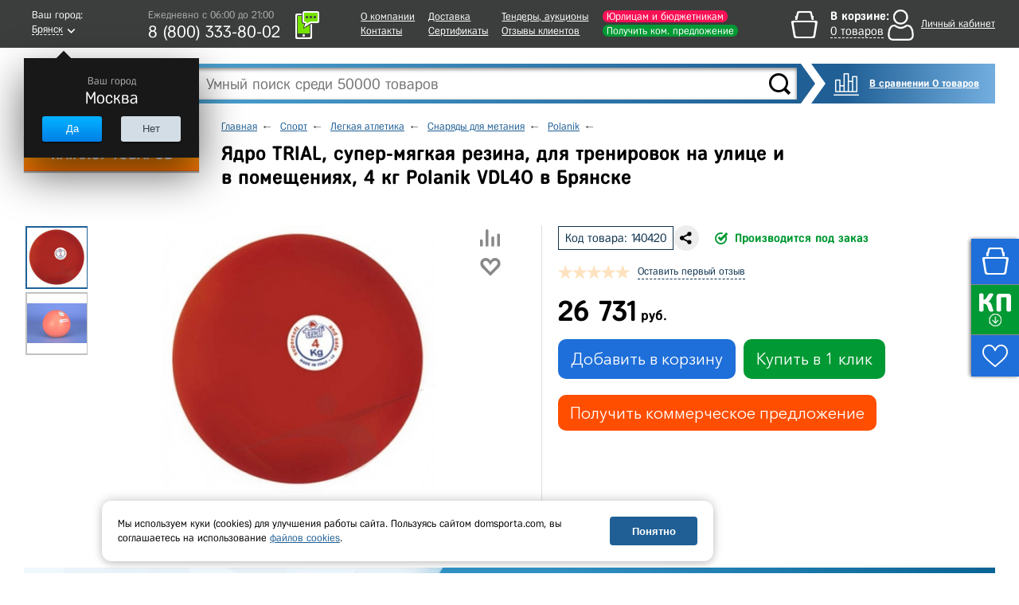

--- FILE ---
content_type: text/html; charset=UTF-8
request_url: https://bryansk.domsporta.com/local/templates/main/components/bitrix/catalog.element/detail_wide/ajax.php
body_size: -134
content:
{"GIFT":"N","DISCOUNT_NAME":""}

--- FILE ---
content_type: text/html; charset=UTF-8
request_url: https://bryansk.domsporta.com/local/templates/main/components/bitrix/catalog.element/detail_wide/ajax.php
body_size: 257
content:
{"ERROR":"\u041e\u0442\u0441\u0443\u0442\u0441\u0442\u0432\u0443\u0435\u0442 \u043a\u0430\u0442\u0435\u0433\u043e\u0440\u0438\u044f \u0442\u043e\u0432\u0430\u0440\u0430 (\u0430\u0440\u0442. 00000140420, \u043a\u0430\u0442\u0435\u0433\u043e\u0440\u0438\u0438 #9e5d07b9-9ca4-4c3c-9ffc-87fa7dfc4b41, #e53077aa-b651-43a1-92c5-280d4d92e3b7, #3fefd1b8-b4ec-4b54-9f92-816e0f73c914, #4969475b-9999-4f58-81aa-e4f4364451b2)"}

--- FILE ---
content_type: text/css
request_url: https://bryansk.domsporta.com/bitrix/cache/css/s1/main/page_c70c9f081e1cf3f42758c19f8de2839d/page_c70c9f081e1cf3f42758c19f8de2839d.css?1676523190318
body_size: 51
content:


/* Start:/local/templates/main/components/bitrix/news.list/product_reviews_new/style.min.css?157493078294*/
div.news-list img.preview_picture{float:left;margin:0 4px 6px 0}.news-date-time{color:#486daa}
/* End */
/* /local/templates/main/components/bitrix/news.list/product_reviews_new/style.min.css?157493078294 */


--- FILE ---
content_type: application/javascript
request_url: https://bryansk.domsporta.com/js/html5.min.js
body_size: 1128
content:
!function(e,t){function n(e,t){var n=e.createElement("p"),r=e.getElementsByTagName("head")[0]||e.documentElement;return n.innerHTML="x<style>"+t+"</style>",r.insertBefore(n.lastChild,r.firstChild)}function r(){var e=p.elements;return"string"==typeof e?e.split(" "):e}function a(e){var t=g[e[h]];return t||(t={},f++,e[h]=f,g[f]=t),t}function o(e,n,r){if(n||(n=t),m)return n.createElement(e);r||(r=a(n));var o;return o=r.cache[e]?r.cache[e].cloneNode():d.test(e)?(r.cache[e]=r.createElem(e)).cloneNode():r.createElem(e),!o.canHaveChildren||u.test(e)||o.tagUrn?o:r.frag.appendChild(o)}function c(e,t){t.cache||(t.cache={},t.createElem=e.createElement,t.createFrag=e.createDocumentFragment,t.frag=t.createFrag()),e.createElement=function(n){return p.shivMethods?o(n,e,t):t.createElem(n)},e.createDocumentFragment=Function("h,f","return function(){var n=f.cloneNode(),c=n.createElement;h.shivMethods&&("+r().join().replace(/[\w\-:]+/g,function(e){return t.createElem(e),t.frag.createElement(e),'c("'+e+'")'})+");return n}")(p,t.frag)}function i(e){e||(e=t);var r=a(e);return!p.shivCSS||l||r.hasCSS||(r.hasCSS=!!n(e,"article,aside,dialog,figcaption,figure,footer,header,hgroup,main,nav,section{display:block}mark{background:#FF0;color:#000}template{display:none}")),m||c(e,r),e}var l,m,s=e.html5||{},u=/^<|^(?:button|map|select|textarea|object|iframe|option|optgroup)$/i,d=/^(?:a|b|code|div|fieldset|h1|h2|h3|h4|h5|h6|i|label|li|ol|p|q|span|strong|style|table|tbody|td|th|tr|ul)$/i,h="_html5shiv",f=0,g={};!function(){try{var e=t.createElement("a");e.innerHTML="<xyz></xyz>",l="hidden"in e,m=1==e.childNodes.length||function(){t.createElement("a");var e=t.createDocumentFragment();return void 0===e.cloneNode||void 0===e.createDocumentFragment||void 0===e.createElement}()}catch(e){l=!0,m=!0}}();var p={elements:s.elements||"abbr article aside audio bdi canvas data datalist details dialog figcaption figure footer header hgroup main mark meter nav output picture progress section summary template time video",version:"3.7.3",shivCSS:!1!==s.shivCSS,supportsUnknownElements:m,shivMethods:!1!==s.shivMethods,type:"default",shivDocument:i,createElement:o,createDocumentFragment:function(e,n){if(e||(e=t),m)return e.createDocumentFragment();for(var o=(n=n||a(e)).frag.cloneNode(),c=0,i=r(),l=i.length;c<l;c++)o.createElement(i[c]);return o},addElements:function(e,t){var n=p.elements;"string"!=typeof n&&(n=n.join(" ")),"string"!=typeof e&&(e=e.join(" ")),p.elements=n+" "+e,i(t)}};e.html5=p,i(t),"object"==typeof module&&module.exports&&(module.exports=p)}("undefined"!=typeof window?window:this,document);